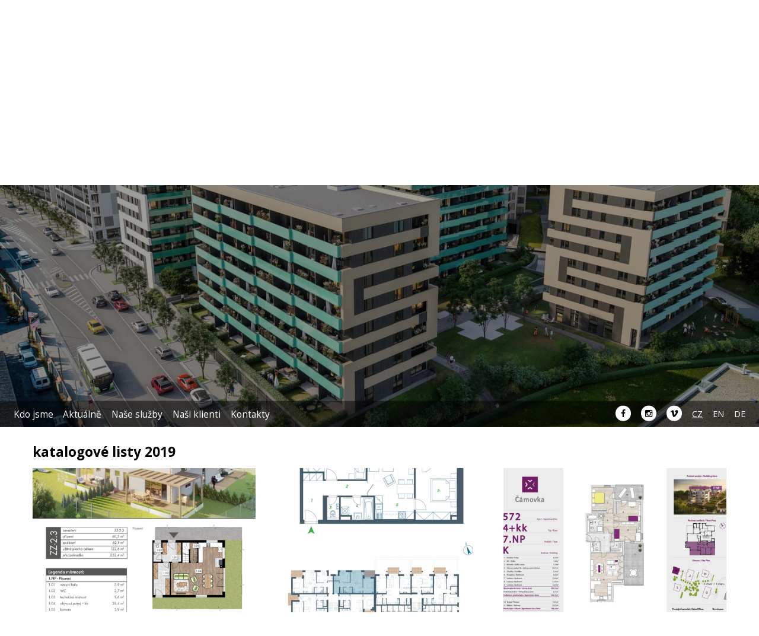

--- FILE ---
content_type: text/html; charset=UTF-8
request_url: https://adcstudio.cz/reference/katalogove-listy-2019/
body_size: 6808
content:
<!DOCTYPE html>
<html lang="cs-CZ">
<head>
	<meta charset="UTF-8" />
	<title>katalogové listy 2019 | ADC Studio</title>
    
	
    <!-- HTML5 shim and Respond.js IE8 support of HTML5 elements and media queries -->
    <!--[if lt IE 9]>
          <script src="https://adcstudio.cz/wp-content/themes/archmodely_v2/js/html5shiv.min.js"></script>
          <script src="https://adcstudio.cz/wp-content/themes/archmodely_v2/js/respond.min.js"></script>
    <![endif]-->
	<meta name="viewport" content="width=device-width,initial-scale=1,maximum-scale=1.0"><link rel='dns-prefetch' href='//fonts.googleapis.com' />
<link rel='dns-prefetch' href='//s.w.org' />
<link rel='stylesheet' id='wp-block-library-css'  href='https://adcstudio.cz/wp-includes/css/dist/block-library/style.min.css?ver=5.5.3' type='text/css' media='all' />
<link rel='stylesheet' id='rs-plugin-settings-css'  href='https://adcstudio.cz/wp-content/plugins/revslider/public/assets/css/settings.css?ver=5.4.2' type='text/css' media='all' />
<style id='rs-plugin-settings-inline-css' type='text/css'>
#rs-demo-id {}
</style>
<link rel='stylesheet' id='wpml-legacy-dropdown-0-css'  href='//adcstudio.cz/wp-content/plugins/sitepress-multilingual-cms/templates/language-switchers/legacy-dropdown/style.css?ver=1' type='text/css' media='all' />
<style id='wpml-legacy-dropdown-0-inline-css' type='text/css'>
.wpml-ls-statics-shortcode_actions{background-color:#ffffff;}.wpml-ls-statics-shortcode_actions, .wpml-ls-statics-shortcode_actions .wpml-ls-sub-menu, .wpml-ls-statics-shortcode_actions a {border-color:#cdcdcd;}.wpml-ls-statics-shortcode_actions a {color:#444444;background-color:#ffffff;}.wpml-ls-statics-shortcode_actions a:hover,.wpml-ls-statics-shortcode_actions a:focus {color:#000000;background-color:#eeeeee;}.wpml-ls-statics-shortcode_actions .wpml-ls-current-language>a {color:#444444;background-color:#ffffff;}.wpml-ls-statics-shortcode_actions .wpml-ls-current-language:hover>a, .wpml-ls-statics-shortcode_actions .wpml-ls-current-language>a:focus {color:#000000;background-color:#eeeeee;}
</style>
<link rel='stylesheet' id='template-style-font-open_sans-css'  href='https://fonts.googleapis.com/css?family=Open+Sans:400,400i,700,700i&#038;subset=latin-ext' type='text/css' media='all' />
<link rel='stylesheet' id='template-style-font-awesome-css'  href='https://adcstudio.cz/wp-content/themes/archmodely_v2/fonts/font-awesome/font-awesome.css?ver=2018-10-30' type='text/css' media='all' />
<link rel='stylesheet' id='template-default-style-css'  href='https://adcstudio.cz/wp-content/themes/archmodely_v2/style.css?ver=2018-10-30' type='text/css' media='all' />
<link rel='stylesheet' id='custom-style-fanBox_3-style-css'  href='https://adcstudio.cz/wp-content/themes/archmodely_v2/js/fbox3/jquery.fancybox.css?ver=2018-10-30' type='text/css' media='all' />
<script type='text/javascript' src='https://adcstudio.cz/wp-includes/js/jquery/jquery.js?ver=1.12.4-wp' id='jquery-core-js'></script>
<script type='text/javascript' src='https://adcstudio.cz/wp-content/plugins/revslider/public/assets/js/jquery.themepunch.tools.min.js?ver=5.4.2' id='tp-tools-js'></script>
<script type='text/javascript' src='https://adcstudio.cz/wp-content/plugins/revslider/public/assets/js/jquery.themepunch.revolution.min.js?ver=5.4.2' id='revmin-js'></script>
<script type='text/javascript' src='//adcstudio.cz/wp-content/plugins/sitepress-multilingual-cms/templates/language-switchers/legacy-dropdown/script.js?ver=1' id='wpml-legacy-dropdown-0-js'></script>
<script type='text/javascript' src='https://adcstudio.cz/wp-content/themes/archmodely_v2/js/imagesloaded.min.js?ver=2018-10-30' id='imagesLoaded-js'></script>
<script type='text/javascript' src='https://adcstudio.cz/wp-content/themes/archmodely_v2/js/jquery.scrollto.js?ver=2018-10-30' id='jquery.scrollto-js'></script>
<script type='text/javascript' src='https://adcstudio.cz/wp-content/themes/archmodely_v2/js/fbox3/jquery.fancybox.min.js?ver=2018-10-30' id='custom-script-fanBox_3-js'></script>
<script type='text/javascript' src='https://adcstudio.cz/wp-content/themes/archmodely_v2/js/jquery.unveil.js?ver=2018-10-30' id='custom-script-jquery.unveil-js'></script>
<script type='text/javascript' id='custom-script-custom_scripts-scripts-js-extra'>
/* <![CDATA[ */
var SiteParameters = {"site_url":"https:\/\/adcstudio.cz","theme_directory":"https:\/\/adcstudio.cz\/wp-content\/themes\/archmodely_v2","REQUEST_URI":"\/reference\/katalogove-listy-2019\/"};
/* ]]> */
</script>
<script type='text/javascript' src='https://adcstudio.cz/wp-content/themes/archmodely_v2/js/scripts.js?ver=2018-10-30' id='custom-script-custom_scripts-scripts-js'></script>
<link rel="https://api.w.org/" href="https://adcstudio.cz/wp-json/" /><link rel="EditURI" type="application/rsd+xml" title="RSD" href="https://adcstudio.cz/xmlrpc.php?rsd" />
<link rel="wlwmanifest" type="application/wlwmanifest+xml" href="https://adcstudio.cz/wp-includes/wlwmanifest.xml" /> 
<link rel='prev' title='Realizace brandingu projektu Radimský mlýn pro Real- Treuhand (CZE)' href='https://adcstudio.cz/reference/realizace-brandingu-projektu-radimsky-mlyn-pro-real-treuhand-cze/' />
<link rel='next' title='katalogové listy 2020' href='https://adcstudio.cz/reference/katalogove-listy-2020/' />
<meta name="generator" content="WordPress 5.5.3" />
<link rel="canonical" href="https://adcstudio.cz/reference/katalogove-listy-2019/" />
<link rel='shortlink' href='https://adcstudio.cz/?p=3382' />
<link rel="alternate" type="application/json+oembed" href="https://adcstudio.cz/wp-json/oembed/1.0/embed?url=https%3A%2F%2Fadcstudio.cz%2Freference%2Fkatalogove-listy-2019%2F" />
<link rel="alternate" type="text/xml+oembed" href="https://adcstudio.cz/wp-json/oembed/1.0/embed?url=https%3A%2F%2Fadcstudio.cz%2Freference%2Fkatalogove-listy-2019%2F&#038;format=xml" />
<meta name="generator" content="WPML ver:4.0.3 stt:9,1,3;" />
<script type="text/javascript">
(function(url){
	if(/(?:Chrome\/26\.0\.1410\.63 Safari\/537\.31|WordfenceTestMonBot)/.test(navigator.userAgent)){ return; }
	var addEvent = function(evt, handler) {
		if (window.addEventListener) {
			document.addEventListener(evt, handler, false);
		} else if (window.attachEvent) {
			document.attachEvent('on' + evt, handler);
		}
	};
	var removeEvent = function(evt, handler) {
		if (window.removeEventListener) {
			document.removeEventListener(evt, handler, false);
		} else if (window.detachEvent) {
			document.detachEvent('on' + evt, handler);
		}
	};
	var evts = 'contextmenu dblclick drag dragend dragenter dragleave dragover dragstart drop keydown keypress keyup mousedown mousemove mouseout mouseover mouseup mousewheel scroll'.split(' ');
	var logHuman = function() {
		if (window.wfLogHumanRan) { return; }
		window.wfLogHumanRan = true;
		var wfscr = document.createElement('script');
		wfscr.type = 'text/javascript';
		wfscr.async = true;
		wfscr.src = url + '&r=' + Math.random();
		(document.getElementsByTagName('head')[0]||document.getElementsByTagName('body')[0]).appendChild(wfscr);
		for (var i = 0; i < evts.length; i++) {
			removeEvent(evts[i], logHuman);
		}
	};
	for (var i = 0; i < evts.length; i++) {
		addEvent(evts[i], logHuman);
	}
})('//adcstudio.cz/?wordfence_lh=1&hid=38C48187C121A20F9852B51ADE8CF585');
</script><style type="text/css">.recentcomments a{display:inline !important;padding:0 !important;margin:0 !important;}</style><meta name="generator" content="Powered by WPBakery Page Builder - drag and drop page builder for WordPress."/>
<!--[if lte IE 9]><link rel="stylesheet" type="text/css" href="https://adcstudio.cz/wp-content/plugins/js_composer/assets/css/vc_lte_ie9.min.css" media="screen"><![endif]--><meta name="generator" content="Powered by Slider Revolution 5.4.2 - responsive, Mobile-Friendly Slider Plugin for WordPress with comfortable drag and drop interface." />
<noscript><style type="text/css"> .wpb_animate_when_almost_visible { opacity: 1; }</style></noscript> 

    <link rel="apple-touch-icon" sizes="180x180" href="https://adcstudio.cz/wp-content/themes/archmodely_v2/favicon/apple-touch-icon.png">
    <link rel="icon" type="image/png" sizes="32x32" href="https://adcstudio.cz/wp-content/themes/archmodely_v2/favicon/favicon-32x32.png">
    <link rel="icon" type="image/png" sizes="16x16" href="https://adcstudio.cz/wp-content/themes/archmodely_v2/favicon/favicon-16x16.png">
    <link rel="manifest" href="https://adcstudio.cz/wp-content/themes/archmodely_v2/favicon/site.webmanifest">
    <link rel="mask-icon" href="https://adcstudio.cz/wp-content/themes/archmodely_v2/favicon/safari-pinned-tab.svg" color="#5bbad5">
    <link rel="shortcut icon" href="https://adcstudio.cz/wp-content/themes/archmodely_v2/favicon/favicon.ico">
    <meta name="msapplication-TileColor" content="#ffffff">
    <meta name="msapplication-config" content="https://adcstudio.cz/wp-content/themes/archmodely_v2/favicon/browserconfig.xml">
    <meta name="theme-color" content="#ffffff">
    

    <!-- Global site tag (gtag.js) - Google Analytics -->
    <script async src="https://www.googletagmanager.com/gtag/js?id=UA-116572390-1"></script>
    <script>
      window.dataLayer = window.dataLayer || [];
      function gtag(){dataLayer.push(arguments);}
      gtag('js', new Date());

      gtag('config', 'UA-116572390-1');
    </script>


    
    
</head>
<body class="reference-template-default single single-reference postid-3382 wpb-js-composer js-comp-ver-5.4.7 vc_responsive">

<div style="display:none;">
<!-- Facebook Pixel Code -->
<script>
!function(f,b,e,v,n,t,s)
{if(f.fbq)return;n=f.fbq=function(){n.callMethod?
n.callMethod.apply(n,arguments):n.queue.push(arguments)};
if(!f._fbq)f._fbq=n;n.push=n;n.loaded=!0;n.version='2.0';
n.queue=[];t=b.createElement(e);t.async=!0;
t.src=v;s=b.getElementsByTagName(e)[0];
s.parentNode.insertBefore(t,s)}(window,document,'script',
'https://connect.facebook.net/en_US/fbevents.js');
fbq('init', '156316921721000');
fbq('track', 'PageView');
</script>
<noscript>
<img height="1" width="1"
src="https://www.facebook.com/tr?id=156316921721000&ev=PageView
&noscript=1"/>
</noscript>
<!-- End Facebook Pixel Code -->
</div>

		<script>
		jQuery(function(){
			"use strict";
			
			scrollToElement('.default_content-wrapper',400,0);
		});
	</script>
	
	<header class="header-main">
	
<div id="rev_slider_1_1_wrapper" class="rev_slider_wrapper fullscreen-container" data-source="gallery" style="background:rgba(0,0,0,0);padding:0px;">
<!-- START REVOLUTION SLIDER 5.4.2 fullscreen mode -->
	<div id="rev_slider_1_1" class="rev_slider fullscreenbanner" style="display:none;" data-version="5.4.2">
<ul>	<!-- SLIDE  -->
	<li data-index="rs-1" data-transition="fade" data-slotamount="default" data-hideafterloop="0" data-hideslideonmobile="off"  data-easein="default" data-easeout="default" data-masterspeed="3500"  data-rotate="0"  data-saveperformance="off"  data-title="Slide" data-param1="" data-param2="" data-param3="" data-param4="" data-param5="" data-param6="" data-param7="" data-param8="" data-param9="" data-param10="" data-description="">
		<!-- MAIN IMAGE -->
		<img src="https://adcstudio.cz/wp-content/plugins/revslider/admin/assets/images/dummy.png"  alt="" title="VAC_cam02_FIN_low"  width="1440" height="1080" data-lazyload="https://adcstudio.cz/wp-content/uploads/2022/01/VAC_cam02_FIN_low-1440x1080.jpg" data-bgposition="center center" data-bgfit="cover" data-bgrepeat="no-repeat" class="rev-slidebg" data-no-retina>
		<!-- LAYERS -->
	</li>
	<!-- SLIDE  -->
	<li data-index="rs-29" data-transition="fade" data-slotamount="default" data-hideafterloop="0" data-hideslideonmobile="off"  data-easein="default" data-easeout="default" data-masterspeed="3500"  data-rotate="0"  data-saveperformance="off"  data-title="Slide" data-param1="" data-param2="" data-param3="" data-param4="" data-param5="" data-param6="" data-param7="" data-param8="" data-param9="" data-param10="" data-description="">
		<!-- MAIN IMAGE -->
		<img src="https://adcstudio.cz/wp-content/plugins/revslider/admin/assets/images/dummy.png"  alt="" title="DSC_3763"  width="1619" height="1080" data-lazyload="https://adcstudio.cz/wp-content/uploads/2018/05/DSC_3763-1-1619x1080.jpg" data-bgposition="center center" data-bgfit="cover" data-bgrepeat="no-repeat" class="rev-slidebg" data-no-retina>
		<!-- LAYERS -->
	</li>
	<!-- SLIDE  -->
	<li data-index="rs-28" data-transition="fade" data-slotamount="default" data-hideafterloop="0" data-hideslideonmobile="off"  data-easein="default" data-easeout="default" data-masterspeed="3500"  data-rotate="0"  data-saveperformance="off"  data-title="Slide" data-param1="" data-param2="" data-param3="" data-param4="" data-param5="" data-param6="" data-param7="" data-param8="" data-param9="" data-param10="" data-description="">
		<!-- MAIN IMAGE -->
		<img src="https://adcstudio.cz/wp-content/plugins/revslider/admin/assets/images/dummy.png"  alt="" title="IMG_8226-1620&#215;1080"  width="1620" height="1080" data-lazyload="https://adcstudio.cz/wp-content/uploads/2022/07/IMG_8226-1620x1080-1.jpg" data-bgposition="center center" data-bgfit="cover" data-bgrepeat="no-repeat" class="rev-slidebg" data-no-retina>
		<!-- LAYERS -->
	</li>
	<!-- SLIDE  -->
	<li data-index="rs-22" data-transition="fade" data-slotamount="default" data-hideafterloop="0" data-hideslideonmobile="off"  data-easein="default" data-easeout="default" data-masterspeed="3500"  data-rotate="0"  data-saveperformance="off"  data-title="Slide" data-param1="" data-param2="" data-param3="" data-param4="" data-param5="" data-param6="" data-param7="" data-param8="" data-param9="" data-param10="" data-description="">
		<!-- MAIN IMAGE -->
		<img src="https://adcstudio.cz/wp-content/plugins/revslider/admin/assets/images/dummy.png"  alt="" title="080"  width="1619" height="1080" data-lazyload="https://adcstudio.cz/wp-content/uploads/2017/12/080-1619x1080.jpg" data-bgposition="center center" data-bgfit="cover" data-bgrepeat="no-repeat" class="rev-slidebg" data-no-retina>
		<!-- LAYERS -->
	</li>
	<!-- SLIDE  -->
	<li data-index="rs-27" data-transition="fade" data-slotamount="default" data-hideafterloop="0" data-hideslideonmobile="off"  data-easein="default" data-easeout="default" data-masterspeed="3500"  data-rotate="0"  data-saveperformance="off"  data-title="Slide" data-param1="" data-param2="" data-param3="" data-param4="" data-param5="" data-param6="" data-param7="" data-param8="" data-param9="" data-param10="" data-description="">
		<!-- MAIN IMAGE -->
		<img src="https://adcstudio.cz/wp-content/plugins/revslider/admin/assets/images/dummy.png"  alt="" title="SAM_cam_04"  width="1920" height="1080" data-lazyload="https://adcstudio.cz/wp-content/uploads/2018/03/SAM_cam_04.jpg" data-bgposition="center center" data-bgfit="cover" data-bgrepeat="no-repeat" class="rev-slidebg" data-no-retina>
		<!-- LAYERS -->
	</li>
	<!-- SLIDE  -->
	<li data-index="rs-21" data-transition="fade" data-slotamount="default" data-hideafterloop="0" data-hideslideonmobile="off"  data-easein="default" data-easeout="default" data-masterspeed="3500"  data-rotate="0"  data-saveperformance="off"  data-title="Slide" data-param1="" data-param2="" data-param3="" data-param4="" data-param5="" data-param6="" data-param7="" data-param8="" data-param9="" data-param10="" data-description="">
		<!-- MAIN IMAGE -->
		<img src="https://adcstudio.cz/wp-content/plugins/revslider/admin/assets/images/dummy.png"  alt="" title="katalogové listy 2019"  data-lazyload="https://adcstudio.cz/wp-content/uploads/revslider/header/DSC_4557-1-1619x1080.jpg" data-bgposition="center center" data-bgfit="cover" data-bgrepeat="no-repeat" class="rev-slidebg" data-no-retina>
		<!-- LAYERS -->
	</li>
	<!-- SLIDE  -->
	<li data-index="rs-3" data-transition="fade" data-slotamount="default" data-hideafterloop="0" data-hideslideonmobile="off"  data-easein="default" data-easeout="default" data-masterspeed="3500"  data-rotate="0"  data-saveperformance="off"  data-title="Slide" data-param1="" data-param2="" data-param3="" data-param4="" data-param5="" data-param6="" data-param7="" data-param8="" data-param9="" data-param10="" data-description="">
		<!-- MAIN IMAGE -->
		<img src="https://adcstudio.cz/wp-content/plugins/revslider/admin/assets/images/dummy.png"  alt="" title="katalogové listy 2019"  data-lazyload="https://adcstudio.cz/wp-content/uploads/revslider/header/DSC_5941-1-1619x1080-1619x1080.jpg" data-bgposition="center center" data-bgfit="contain" data-bgrepeat="no-repeat" class="rev-slidebg" data-no-retina>
		<!-- LAYERS -->
	</li>
	<!-- SLIDE  -->
	<li data-index="rs-24" data-transition="fade" data-slotamount="default" data-hideafterloop="0" data-hideslideonmobile="off"  data-easein="default" data-easeout="default" data-masterspeed="3500"  data-rotate="0"  data-saveperformance="off"  data-title="Slide" data-param1="" data-param2="" data-param3="" data-param4="" data-param5="" data-param6="" data-param7="" data-param8="" data-param9="" data-param10="" data-description="">
		<!-- MAIN IMAGE -->
		<img src="https://adcstudio.cz/wp-content/plugins/revslider/admin/assets/images/dummy.png"  alt="" title="IMG_6959-1620&#215;1080"  width="1620" height="1080" data-lazyload="https://adcstudio.cz/wp-content/uploads/2017/12/IMG_6959-1620x1080-1620x1080.jpg" data-bgposition="center center" data-bgfit="cover" data-bgrepeat="no-repeat" class="rev-slidebg" data-no-retina>
		<!-- LAYERS -->
	</li>
	<!-- SLIDE  -->
	<li data-index="rs-25" data-transition="fade" data-slotamount="default" data-hideafterloop="0" data-hideslideonmobile="off"  data-easein="default" data-easeout="default" data-masterspeed="3500"  data-rotate="0"  data-saveperformance="off"  data-title="Slide" data-param1="" data-param2="" data-param3="" data-param4="" data-param5="" data-param6="" data-param7="" data-param8="" data-param9="" data-param10="" data-description="">
		<!-- MAIN IMAGE -->
		<img src="https://adcstudio.cz/wp-content/plugins/revslider/admin/assets/images/dummy.png"  alt="" title="138"  width="1619" height="1080" data-lazyload="https://adcstudio.cz/wp-content/uploads/2018/02/138-1619x1080.jpg" data-bgposition="center center" data-bgfit="cover" data-bgrepeat="no-repeat" class="rev-slidebg" data-no-retina>
		<!-- LAYERS -->
	</li>
	<!-- SLIDE  -->
	<li data-index="rs-7" data-transition="fade" data-slotamount="default" data-hideafterloop="0" data-hideslideonmobile="off"  data-easein="default" data-easeout="default" data-masterspeed="3500"  data-rotate="0"  data-saveperformance="off"  data-title="Slide" data-param1="" data-param2="" data-param3="" data-param4="" data-param5="" data-param6="" data-param7="" data-param8="" data-param9="" data-param10="" data-description="">
		<!-- MAIN IMAGE -->
		<img src="https://adcstudio.cz/wp-content/plugins/revslider/admin/assets/images/dummy.png"  alt="" title="MG_8469"  width="1920" height="1280" data-lazyload="https://adcstudio.cz/wp-content/uploads/2019/09/MG_8469.jpg" data-bgposition="center center" data-bgfit="cover" data-bgrepeat="no-repeat" class="rev-slidebg" data-no-retina>
		<!-- LAYERS -->
	</li>
	<!-- SLIDE  -->
	<li data-index="rs-8" data-transition="fade" data-slotamount="default" data-hideafterloop="0" data-hideslideonmobile="off"  data-easein="default" data-easeout="default" data-masterspeed="3500"  data-rotate="0"  data-saveperformance="off"  data-title="Slide" data-param1="" data-param2="" data-param3="" data-param4="" data-param5="" data-param6="" data-param7="" data-param8="" data-param9="" data-param10="" data-description="">
		<!-- MAIN IMAGE -->
		<img src="https://adcstudio.cz/wp-content/plugins/revslider/admin/assets/images/dummy.png"  alt="" title="RDK_0972"  width="1920" height="1272" data-lazyload="https://adcstudio.cz/wp-content/uploads/2019/09/RDK_0972.jpg" data-bgposition="center center" data-bgfit="cover" data-bgrepeat="no-repeat" class="rev-slidebg" data-no-retina>
		<!-- LAYERS -->
	</li>
	<!-- SLIDE  -->
	<li data-index="rs-9" data-transition="fade" data-slotamount="default" data-hideafterloop="0" data-hideslideonmobile="off"  data-easein="default" data-easeout="default" data-masterspeed="3500"  data-rotate="0"  data-saveperformance="off"  data-title="Slide" data-param1="" data-param2="" data-param3="" data-param4="" data-param5="" data-param6="" data-param7="" data-param8="" data-param9="" data-param10="" data-description="">
		<!-- MAIN IMAGE -->
		<img src="https://adcstudio.cz/wp-content/plugins/revslider/admin/assets/images/dummy.png"  alt="" title="7"  width="1920" height="1272" data-lazyload="https://adcstudio.cz/wp-content/uploads/2018/03/7-3.jpg" data-bgposition="center center" data-bgfit="contain" data-bgrepeat="no-repeat" class="rev-slidebg" data-no-retina>
		<!-- LAYERS -->
	</li>
	<!-- SLIDE  -->
	<li data-index="rs-10" data-transition="fade" data-slotamount="default" data-hideafterloop="0" data-hideslideonmobile="off"  data-easein="default" data-easeout="default" data-masterspeed="3500"  data-rotate="0"  data-saveperformance="off"  data-title="Slide" data-param1="" data-param2="" data-param3="" data-param4="" data-param5="" data-param6="" data-param7="" data-param8="" data-param9="" data-param10="" data-description="">
		<!-- MAIN IMAGE -->
		<img src="https://adcstudio.cz/wp-content/plugins/revslider/admin/assets/images/dummy.png"  alt="" title="salespoint"  width="1500" height="867" data-lazyload="https://adcstudio.cz/wp-content/uploads/2018/02/salespoint.jpg" data-bgposition="center center" data-bgfit="contain" data-bgrepeat="no-repeat" class="rev-slidebg" data-no-retina>
		<!-- LAYERS -->
	</li>
	<!-- SLIDE  -->
	<li data-index="rs-11" data-transition="fade" data-slotamount="default" data-hideafterloop="0" data-hideslideonmobile="off"  data-easein="default" data-easeout="default" data-masterspeed="3500"  data-rotate="0"  data-saveperformance="off"  data-title="Slide" data-param1="" data-param2="" data-param3="" data-param4="" data-param5="" data-param6="" data-param7="" data-param8="" data-param9="" data-param10="" data-description="">
		<!-- MAIN IMAGE -->
		<img src="https://adcstudio.cz/wp-content/plugins/revslider/admin/assets/images/dummy.png"  alt="" title="13"  width="1500" height="1000" data-lazyload="https://adcstudio.cz/wp-content/uploads/2018/02/13.jpg" data-bgposition="center center" data-bgfit="contain" data-bgrepeat="no-repeat" class="rev-slidebg" data-no-retina>
		<!-- LAYERS -->
	</li>
	<!-- SLIDE  -->
	<li data-index="rs-26" data-transition="fade" data-slotamount="default" data-hideafterloop="0" data-hideslideonmobile="off"  data-easein="default" data-easeout="default" data-masterspeed="3500"  data-rotate="0"  data-saveperformance="off"  data-title="Slide" data-param1="" data-param2="" data-param3="" data-param4="" data-param5="" data-param6="" data-param7="" data-param8="" data-param9="" data-param10="" data-description="">
		<!-- MAIN IMAGE -->
		<img src="https://adcstudio.cz/wp-content/plugins/revslider/admin/assets/images/dummy.png"  alt="" title="plachy_arkady_2-810&#215;1080"  width="810" height="1080" data-lazyload="https://adcstudio.cz/wp-content/uploads/2018/01/plachy_arkady_2-810x1080-2.jpg" data-bgposition="center center" data-bgfit="contain" data-bgrepeat="no-repeat" class="rev-slidebg" data-no-retina>
		<!-- LAYERS -->
	</li>
</ul>
<div class="tp-bannertimer tp-bottom" style="visibility: hidden !important;"></div>	</div>
<script>var htmlDiv = document.getElementById("rs-plugin-settings-inline-css"); var htmlDivCss="";
				if(htmlDiv) {
					htmlDiv.innerHTML = htmlDiv.innerHTML + htmlDivCss;
				}else{
					var htmlDiv = document.createElement("div");
					htmlDiv.innerHTML = "<style>" + htmlDivCss + "</style>";
					document.getElementsByTagName("head")[0].appendChild(htmlDiv.childNodes[0]);
				}
			</script>
		<script type="text/javascript">
						/******************************************
				-	PREPARE PLACEHOLDER FOR SLIDER	-
			******************************************/

			var setREVStartSize=function(){
				try{var e=new Object,i=jQuery(window).width(),t=9999,r=0,n=0,l=0,f=0,s=0,h=0;
					e.c = jQuery('#rev_slider_1_1');
					e.gridwidth = [1240];
					e.gridheight = [868];
							
					e.sliderLayout = "fullscreen";
					e.fullScreenAutoWidth='off';
					e.fullScreenAlignForce='off';
					e.fullScreenOffsetContainer= '';
					e.fullScreenOffset='';
					if(e.responsiveLevels&&(jQuery.each(e.responsiveLevels,function(e,f){f>i&&(t=r=f,l=e),i>f&&f>r&&(r=f,n=e)}),t>r&&(l=n)),f=e.gridheight[l]||e.gridheight[0]||e.gridheight,s=e.gridwidth[l]||e.gridwidth[0]||e.gridwidth,h=i/s,h=h>1?1:h,f=Math.round(h*f),"fullscreen"==e.sliderLayout){var u=(e.c.width(),jQuery(window).height());if(void 0!=e.fullScreenOffsetContainer){var c=e.fullScreenOffsetContainer.split(",");if (c) jQuery.each(c,function(e,i){u=jQuery(i).length>0?u-jQuery(i).outerHeight(!0):u}),e.fullScreenOffset.split("%").length>1&&void 0!=e.fullScreenOffset&&e.fullScreenOffset.length>0?u-=jQuery(window).height()*parseInt(e.fullScreenOffset,0)/100:void 0!=e.fullScreenOffset&&e.fullScreenOffset.length>0&&(u-=parseInt(e.fullScreenOffset,0))}f=u}else void 0!=e.minHeight&&f<e.minHeight&&(f=e.minHeight);e.c.closest(".rev_slider_wrapper").css({height:f})
					
				}catch(d){console.log("Failure at Presize of Slider:"+d)}
			};
			
			setREVStartSize();
			
						var tpj=jQuery;
			
			var revapi1;
			tpj(document).ready(function() {
				if(tpj("#rev_slider_1_1").revolution == undefined){
					revslider_showDoubleJqueryError("#rev_slider_1_1");
				}else{
					revapi1 = tpj("#rev_slider_1_1").show().revolution({
						sliderType:"standard",
jsFileLocation:"//adcstudio.cz/wp-content/plugins/revslider/public/assets/js/",
						sliderLayout:"fullscreen",
						dottedOverlay:"none",
						delay:3500,
						navigation: {
							onHoverStop:"off",
						},
						visibilityLevels:[1240,1024,778,480],
						gridwidth:1240,
						gridheight:868,
						lazyType:"smart",
						shadow:0,
						spinner:"spinner0",
						stopLoop:"off",
						stopAfterLoops:-1,
						stopAtSlide:-1,
						shuffle:"off",
						autoHeight:"off",
						fullScreenAutoWidth:"off",
						fullScreenAlignForce:"off",
						fullScreenOffsetContainer: "",
						fullScreenOffset: "",
						disableProgressBar:"on",
						hideThumbsOnMobile:"off",
						hideSliderAtLimit:0,
						hideCaptionAtLimit:0,
						hideAllCaptionAtLilmit:0,
						debugMode:false,
						fallbacks: {
							simplifyAll:"off",
							nextSlideOnWindowFocus:"off",
							disableFocusListener:false,
						}
					});
				}
			});	/*ready*/
		</script>
		</div><!-- END REVOLUTION SLIDER -->	
	<a href="https://adcstudio.cz/?l" class="logo-wrapper"></a>
	
</header>


<div class="menu-wrapper">
	<div class="main-nav-container">
		<nav class="menu-container"><ul id="menu-main-menu-cs" class="primary-menu"><li id="menu-item-44" class="menu-item menu-item-type-post_type menu-item-object-page menu-item-home menu-item-44"><a href="https://adcstudio.cz/">Kdo jsme</a></li>
<li id="menu-item-1000" class="menu-item menu-item-type-post_type menu-item-object-page menu-item-1000"><a href="https://adcstudio.cz/aktualne/">Aktuálně</a></li>
<li id="menu-item-61" class="menu-item menu-item-type-post_type menu-item-object-page menu-item-61"><a href="https://adcstudio.cz/nase-sluzby/">Naše služby</a></li>
<li id="menu-item-1003" class="menu-item menu-item-type-post_type menu-item-object-page menu-item-1003"><a href="https://adcstudio.cz/nasi-klienti/">Naši klienti</a></li>
<li id="menu-item-1006" class="menu-item menu-item-type-post_type menu-item-object-page menu-item-1006"><a href="https://adcstudio.cz/kontakty/">Kontakty</a></li>
</ul></nav>	</div>
	<div class="links-wrapper">
		<div class="outer full-width">
						<div class="middle"><a href="https://www.facebook.com/adcprague" target="_blank"><i class="fa fa-facebook"></i></a></div>
			<div class="middle"><a href="http://instagram.com/architectural_models" target="_blank"><i class="fa fa-instagram"></i></a></div>
			<div class="middle"><a href="https://vimeo.com/adcstudio" target="_blank"><i class="fa fa-vimeo"></i></a></div>
			<div class="middle"><a href="https://adcstudio.cz" class="no-bg lang active">CZ</a></div>
			<div class="middle"><a href="https://adcstudio.cz/en/" class="no-bg lang">EN</a></div>
			<div class="middle"><a href="https://adcstudio.cz/de/" class="no-bg lang">DE</a></div>
		</div>
		
	</div>
</div>

<div class="mobile-menu-wrapper">
	<a href="https://adcstudio.cz/?l" class="logo"></a>
	<div class="outer" style="float: right;">
		<div class="middle">
			<button class="menu-trigger-wrapper c-hamburger c-hamburger--htx"><span>menu</span></button>
		</div>
	</div>
	<div id="menu_mobile">
		<nav class="menu-main-menu-cs-container"><ul id="menu-mobile-inside" class=""><li class="menu-item menu-item-type-post_type menu-item-object-page menu-item-home menu-item-44"><a href="https://adcstudio.cz/">Kdo jsme</a></li>
<li class="menu-item menu-item-type-post_type menu-item-object-page menu-item-1000"><a href="https://adcstudio.cz/aktualne/">Aktuálně</a></li>
<li class="menu-item menu-item-type-post_type menu-item-object-page menu-item-61"><a href="https://adcstudio.cz/nase-sluzby/">Naše služby</a></li>
<li class="menu-item menu-item-type-post_type menu-item-object-page menu-item-1003"><a href="https://adcstudio.cz/nasi-klienti/">Naši klienti</a></li>
<li class="menu-item menu-item-type-post_type menu-item-object-page menu-item-1006"><a href="https://adcstudio.cz/kontakty/">Kontakty</a></li>
</ul></nav>		<div class="text-align-center">
			<div class="mobile-menu-item"><a href="https://www.facebook.com/adcprague" target="_blank"><i class="fa fa-facebook"></i></a></div>
			<div class="mobile-menu-item"><a href="http://instagram.com/architectural_models" target="_blank"><i class="fa fa-instagram"></i></a></div>
			<div class="mobile-menu-item"><a href="https://vimeo.com/adcstudio" target="_blank"><i class="fa fa-vimeo"></i></a></div>
			<div class="mobile-menu-item"><a href="https://adcstudio.cz" class="no-bg lang active">CZ</a></div>
			<div class="mobile-menu-item"><a href="https://adcstudio.cz/en/" class="no-bg lang">EN</a></div>
			<div class="mobile-menu-item"><a href="https://adcstudio.cz/de/" class="no-bg lang">DE</a></div>
		</div>
	</div>
</div>

	
<div id="post-3382" class="default_content-wrapper">
	
	<div style="margin-bottom: 1rem;">
						<h1>katalogové listy 2019</h1>
					</div>
	
			<div class="single_references-gallery-wrapper">
			<div class="grid-wrap grid-wrap-align-center half-gutter">
									<div class="grid-col col-1-3 bp0-col-1-2 bp1-col-1-3 bp2-col-1-3">
						<a class="image-wrapper fancybox" data-fancybox="gal" href="https://adcstudio.cz/wp-content/uploads/2020/08/TopMakleri_Zelene-Zajecice-764x1080.jpg" style="background-image: url(https://adcstudio.cz/wp-content/uploads/2020/08/TopMakleri_Zelene-Zajecice-600x848.jpg);" title="katalogové listy 2019"></a>
					</div>
										<div class="grid-col col-1-3 bp0-col-1-2 bp1-col-1-3 bp2-col-1-3">
						<a class="image-wrapper fancybox" data-fancybox="gal" href="https://adcstudio.cz/wp-content/uploads/2020/08/Conti-Development_Loričník-Háje-764x1080.jpg" style="background-image: url(https://adcstudio.cz/wp-content/uploads/2020/08/Conti-Development_Loričník-Háje-600x848.jpg);" title="katalogové listy 2019"></a>
					</div>
										<div class="grid-col col-1-3 bp0-col-1-2 bp1-col-1-3 bp2-col-1-3">
						<a class="image-wrapper fancybox" data-fancybox="gal" href="https://adcstudio.cz/wp-content/uploads/2020/08/Horizon-Holding_Čámovka-1527x1080.jpg" style="background-image: url(https://adcstudio.cz/wp-content/uploads/2020/08/Horizon-Holding_Čámovka-600x424.jpg);" title="katalogové listy 2019"></a>
					</div>
										<div class="grid-col col-1-3 bp0-col-1-2 bp1-col-1-3 bp2-col-1-3">
						<a class="image-wrapper fancybox" data-fancybox="gal" href="https://adcstudio.cz/wp-content/uploads/2020/08/Horizon-Holding_Modřanka-1527x1080.jpg" style="background-image: url(https://adcstudio.cz/wp-content/uploads/2020/08/Horizon-Holding_Modřanka-600x424.jpg);" title="katalogové listy 2019"></a>
					</div>
										<div class="grid-col col-1-3 bp0-col-1-2 bp1-col-1-3 bp2-col-1-3">
						<a class="image-wrapper fancybox" data-fancybox="gal" href="https://adcstudio.cz/wp-content/uploads/2020/08/NGRE_sedmikráska-1527x1080.jpg" style="background-image: url(https://adcstudio.cz/wp-content/uploads/2020/08/NGRE_sedmikráska-600x424.jpg);" title="katalogové listy 2019"></a>
					</div>
										<div class="grid-col col-1-3 bp0-col-1-2 bp1-col-1-3 bp2-col-1-3">
						<a class="image-wrapper fancybox" data-fancybox="gal" href="https://adcstudio.cz/wp-content/uploads/2020/08/NGRE_harfistka-1527x1080.jpg" style="background-image: url(https://adcstudio.cz/wp-content/uploads/2020/08/NGRE_harfistka-600x424.jpg);" title="katalogové listy 2019"></a>
					</div>
										<div class="grid-col col-1-3 bp0-col-1-2 bp1-col-1-3 bp2-col-1-3">
						<a class="image-wrapper fancybox" data-fancybox="gal" href="https://adcstudio.cz/wp-content/uploads/2020/08/Real-Treuhand_Green-Village-1528x1080.jpg" style="background-image: url(https://adcstudio.cz/wp-content/uploads/2020/08/Real-Treuhand_Green-Village-600x424.jpg);" title="katalogové listy 2019"></a>
					</div>
										<div class="grid-col col-1-3 bp0-col-1-2 bp1-col-1-3 bp2-col-1-3">
						<a class="image-wrapper fancybox" data-fancybox="gal" href="https://adcstudio.cz/wp-content/uploads/2020/08/Zahradní-město_Beroun-1527x1080.jpg" style="background-image: url(https://adcstudio.cz/wp-content/uploads/2020/08/Zahradní-město_Beroun-600x424.jpg);" title="katalogové listy 2019"></a>
					</div>
										<div class="grid-col col-1-3 bp0-col-1-2 bp1-col-1-3 bp2-col-1-3">
						<a class="image-wrapper fancybox" data-fancybox="gal" href="https://adcstudio.cz/wp-content/uploads/2020/08/Lexxus_Alfa-residence-1527x1080.jpg" style="background-image: url(https://adcstudio.cz/wp-content/uploads/2020/08/Lexxus_Alfa-residence-600x424.jpg);" title="katalogové listy 2019"></a>
					</div>
								</div>
		</div>
			
		
</div>

<footer class="footer-main">
	Telefon: <a href="tel:+420 602 387 217">+420 602 387 217</a> | E-mail: <a href="mailto:info@adcstudio.cz">info@adcstudio.cz</a> | <a href="/zasady-zpracovani-osobnich-udaju/" target="_blank">Zásady zpracování osobních údajů</a> | Created by <a href="http://irej.cz/?ref=adcstudio.cz" target="_blank">iREJ.cz</a> &amp; <a href="http://adcstudio.cz/ref=archmodely.cz" target="_blank">ADCstudio.cz</a> &copy; 2026</footer>





			<script type="text/javascript">
			function revslider_showDoubleJqueryError(sliderID) {
				var errorMessage = "Revolution Slider Error: You have some jquery.js library include that comes after the revolution files js include.";
				errorMessage += "<br> This includes make eliminates the revolution slider libraries, and make it not work.";
				errorMessage += "<br><br> To fix it you can:<br>&nbsp;&nbsp;&nbsp; 1. In the Slider Settings -> Troubleshooting set option:  <strong><b>Put JS Includes To Body</b></strong> option to true.";
				errorMessage += "<br>&nbsp;&nbsp;&nbsp; 2. Find the double jquery.js include and remove it.";
				errorMessage = "<span style='font-size:16px;color:#BC0C06;'>" + errorMessage + "</span>";
					jQuery(sliderID).show().html(errorMessage);
			}
		</script>
		<script type='text/javascript' src='https://adcstudio.cz/wp-includes/js/comment-reply.min.js?ver=5.5.3' id='comment-reply-js'></script>
<script type='text/javascript' src='https://adcstudio.cz/wp-includes/js/wp-embed.min.js?ver=5.5.3' id='wp-embed-js'></script>
</body>
</html>

--- FILE ---
content_type: text/css
request_url: https://adcstudio.cz/wp-content/themes/archmodely_v2/style.css?ver=2018-10-30
body_size: 6885
content:
/*!
Theme Name: Archmodely
Theme URI: cookiethemes.eu
Author: CookieThemes
Author URI: CookieThemes.eu
Version: 1.0
Description: BEST MULTIPURPUSE WP THEME by COOKIETHEMES.eu
*//*! normalize.css v6.0.0 | MIT License | github.com/necolas/normalize.css */html{line-height:1.15;-ms-text-size-adjust:100%;-webkit-text-size-adjust:100%}body{margin:0}article,aside,footer,header,nav,section{display:block}h1{font-size:2em;margin:0.67em 0}figcaption,figure,main{display:block}figure{margin:1em 40px}hr{box-sizing:content-box;height:0;overflow:visible}pre{font-family:monospace, monospace;font-size:1em}a{background-color:transparent;-webkit-text-decoration-skip:objects}abbr[title]{border-bottom:none;text-decoration:underline;text-decoration:underline dotted}b,strong{font-weight:inherit}b,strong{font-weight:bolder}code,kbd,samp{font-family:monospace, monospace;font-size:1em}dfn{font-style:italic}mark{background-color:#ff0;color:#000}small{font-size:80%}sub,sup{font-size:75%;line-height:0;position:relative;vertical-align:baseline}sub{bottom:-0.25em}sup{top:-0.5em}audio,video{display:inline-block}audio:not([controls]){display:none;height:0}img{border-style:none}svg:not(:root){overflow:hidden}button,input,optgroup,select,textarea{margin:0}button,input{overflow:visible}button,select{text-transform:none}button,html [type="button"],[type="reset"],[type="submit"]{-webkit-appearance:button}button::-moz-focus-inner,[type="button"]::-moz-focus-inner,[type="reset"]::-moz-focus-inner,[type="submit"]::-moz-focus-inner{border-style:none;padding:0}button:-moz-focusring,[type="button"]:-moz-focusring,[type="reset"]:-moz-focusring,[type="submit"]:-moz-focusring{outline:1px dotted ButtonText}legend{box-sizing:border-box;color:inherit;display:table;max-width:100%;padding:0;white-space:normal}progress{display:inline-block;vertical-align:baseline}textarea{overflow:auto}[type="checkbox"],[type="radio"]{box-sizing:border-box;padding:0}[type="number"]::-webkit-inner-spin-button,[type="number"]::-webkit-outer-spin-button{height:auto}[type="search"]{-webkit-appearance:textfield;outline-offset:-2px}[type="search"]::-webkit-search-cancel-button,[type="search"]::-webkit-search-decoration{-webkit-appearance:none}::-webkit-file-upload-button{-webkit-appearance:button;font:inherit}details,menu{display:block}summary{display:list-item}canvas{display:inline-block}template{display:none}[hidden]{display:none}.clearfix:after{content:".";display:block;clear:both;visibility:hidden;line-height:0;height:0}.clearfix{display:inline-block}html[xmlns] .clearfix{display:block}* html .clearfix{height:1%;overflow:visible}html{width:100%;height:100%;font-size:16px}@media (max-width: 479px){html{font-size:70%}}@media (min-width: 480px) and (max-width: 767px){html{font-size:70%}}@media (min-width: 768px) and (max-width: 979px){html{font-size:70%}}@media (min-width: 980px) and (max-width: 1239px){html{font-size:80%}}@media (min-width: 1240px){html{font-size:100%}}@media (max-height: 767px){html{font-size:88%}}body{position:relative;width:100%;min-width:320px;height:100%;min-height:320px;margin-top:0px;background-color:#ffffff;color:#000000;font-family:'Open Sans', sans-serif;font-weight:400;font-size:1rem}body.cookie-responsive{min-width:320px}.outer{display:table;height:100%}.outer.full-width{width:100%}.outer.align-center{margin:0 auto}.outer-no-height{display:table}.outer .middle,.outer-no-height .middle{display:table-cell;vertical-align:middle}.outer .middle.full-width,.outer-no-height .middle.full-width{width:100%}.default_content-wrapper{width:94%;min-width:320px;max-width:1170px;margin:2rem auto}@media (max-width: 1170px){.default_content-wrapper{overflow:hidden}}.default_content-wrapper.full{width:100%;max-width:none}.grid-wrap{display:block;padding:0;margin:0 -1.5em;text-align:left;letter-spacing:-0.32em;text-rendering:optimizespeed}.opera:-o-prefocus,.grid-wrap{word-spacing:-0.43em}.grid-wrap>.grid-wrap{overflow:hidden;margin-right:0;margin-left:0}.grid-col{-moz-box-sizing:border-box;box-sizing:border-box;width:100%;display:inline-block;margin:0;padding:0 1.5em;vertical-align:top;text-align:left;letter-spacing:normal;word-spacing:normal;text-rendering:auto}.grid-wrap-align-center{text-align:center}.grid-wrap-align-left{text-align:left}.grid-wrap-align-right{text-align:right}.grid-col-align-center{display:block;margin:0 auto}.grid-col-align-left{display:block;margin-right:auto}.grid-col-align-right{display:block;margin-left:auto}.grid-wrap.large-gutter{margin:0 -3em}.grid-wrap.large-gutter>.grid-col{padding:0 3em}.grid-wrap.half-gutter{margin:0 -.75em}.grid-wrap.half-gutter>.grid-col{padding:0 .75em}.grid-wrap.quarter-gutter{margin:0 -.375em}.grid-wrap.quarter-gutter>.grid-col{padding:0 .375em}.grid-wrap.no-gutter{margin:0 0}.grid-wrap.no-gutter>.grid-col{padding:0 0}.col-full{width:100%}.col-display-none{display:none}.col-1-2,.col-2-4,.col-3-6,.col-5-10,.col-6-12,.col-10-20{width:50%}.col-1-3,.col-2-6,.col-4-12{width:33.33333%}.col-2-3,.col-4-6,.col-8-12{width:66.66667%}.col-1-4,.col-3-12,.col-5-20{width:25%}.col-3-4,.col-9-12,.col-15-20{width:75%}.col-1-5,.col-2-10,.col-4-20{width:20%}.col-2-5,.col-4-10,.col-8-20{width:40%}.col-3-5,.col-6-10,.col-12-20{width:60%}.col-4-5,.col-8-10,.col-16-20{width:80%}.col-1-6,.col-2-12{width:16.66667%}.col-5-6,.col-10-12{width:83.33333%}.col-1-7{width:14.28571%}.col-2-7{width:28.57143%}.col-3-7{width:42.85714%}.col-4-7{width:57.14286%}.col-5-7{width:71.42857%}.col-6-7{width:85.71429%}.col-1-10,.col-2-20{width:10%}.col-3-10,.col-6-20{width:30%}.col-7-10,.col-14-20{width:70%}.col-9-10,.col-18-20{width:90%}.col-1-12{width:8.33333%}.col-5-12{width:41.66667%}.col-7-12{width:58.33333%}.col-11-12{width:91.66667%}.col-1-20{width:5%}.col-3-20{width:15%}.col-7-20{width:35%}.col-9-20{width:45%}.col-11-20{width:55%}.col-13-20{width:65%}.col-17-20{width:85%}.col-19-20{width:95%}@media (max-width: 479px){.bp0-grid-wrap-align-center{text-align:center}.bp0-grid-wrap-align-left{text-align:left}.bp0-grid-wrap-align-right{text-align:right}.bp0-grid-col-align-center{display:block;margin:0 auto}.bp0-grid-col-align-left{display:block;margin-right:auto}.bp0-grid-col-align-right{display:block;margin-left:auto}.grid-wrap.bp0-large-gutter{margin:0 -3em}.grid-wrap.bp0-large-gutter>.grid-col{padding:0 3em}.grid-wrap.bp0-half-gutter{margin:0 -.75em}.grid-wrap.bp0-half-gutter>.grid-col{padding:0 .75em}.grid-wrap.bp0-quarter-gutter{margin:0 -.375em}.grid-wrap.bp0-quarter-gutter>.grid-col{padding:0 .375em}.grid-wrap.bp0-no-gutter{margin:0 0}.grid-wrap.bp0-no-gutter>.grid-col{padding:0 0}.bp0-col-full{width:100%}.bp0-col-display-none{display:none}.bp0-col-1-2,.bp0-col-2-4,.bp0-col-3-6,.bp0-col-5-10,.bp0-col-6-12,.bp0-col-10-20{width:50%}.bp0-col-1-3,.bp0-col-2-6,.bp0-col-4-12{width:33.33333%}.bp0-col-2-3,.bp0-col-4-6,.bp0-col-8-12{width:66.66667%}.bp0-col-1-4,.bp0-col-3-12,.bp0-col-5-20{width:25%}.bp0-col-3-4,.bp0-col-9-12,.bp0-col-15-20{width:75%}.bp0-col-1-5,.bp0-col-2-10,.bp0-col-4-20{width:20%}.bp0-col-2-5,.bp0-col-4-10,.bp0-col-8-20{width:40%}.bp0-col-3-5,.bp0-col-6-10,.bp0-col-12-20{width:60%}.bp0-col-4-5,.bp0-col-8-10,.bp0-col-16-20{width:80%}.bp0-col-1-6,.bp0-col-2-12{width:16.66667%}.bp0-col-5-6,.bp0-col-10-12{width:83.33333%}.bp0-col-1-7{width:14.28571%}.bp0-col-2-7{width:28.57143%}.bp0-col-3-7{width:42.85714%}.bp0-col-4-7{width:57.14286%}.bp0-col-5-7{width:71.42857%}.bp0-col-6-7{width:85.71429%}.bp0-col-1-10,.bp0-col-2-20{width:10%}.bp0-col-3-10,.bp0-col-6-20{width:30%}.bp0-col-7-10,.bp0-col-14-20{width:70%}.bp0-col-9-10,.bp0-col-18-20{width:90%}.bp0-col-1-12{width:8.33333%}.bp0-col-5-12{width:41.66667%}.bp0-col-7-12{width:58.33333%}.bp0-col-11-12{width:91.66667%}.bp0-col-1-20{width:5%}.bp0-col-3-20{width:15%}.bp0-col-7-20{width:35%}.bp0-col-9-20{width:45%}.bp0-col-11-20{width:55%}.bp0-col-13-20{width:65%}.bp0-col-17-20{width:85%}.bp0-col-19-20{width:95%}}@media (min-width: 480px) and (max-width: 767px){.bp1-grid-wrap-align-center{text-align:center}.bp1-grid-wrap-align-left{text-align:left}.bp1-grid-wrap-align-right{text-align:right}.bp1-grid-col-align-center{display:block;margin:0 auto}.bp1-grid-col-align-left{display:block;margin-right:auto}.bp1-grid-col-align-right{display:block;margin-left:auto}.grid-wrap.bp1-large-gutter{margin:0 -3em}.grid-wrap.bp1-large-gutter>.grid-col{padding:0 3em}.grid-wrap.bp1-half-gutter{margin:0 -.75em}.grid-wrap.bp1-half-gutter>.grid-col{padding:0 .75em}.grid-wrap.bp1-quarter-gutter{margin:0 -.375em}.grid-wrap.bp1-quarter-gutter>.grid-col{padding:0 .375em}.grid-wrap.bp1-no-gutter{margin:0 0}.grid-wrap.bp1-no-gutter>.grid-col{padding:0 0}.bp1-col-full{width:100%}.bp1-col-display-none{display:none}.bp1-col-1-2,.bp1-col-2-4,.bp1-col-3-6,.bp1-col-5-10,.bp1-col-6-12,.bp1-col-10-20{width:50%}.bp1-col-1-3,.bp1-col-2-6,.bp1-col-4-12{width:33.33333%}.bp1-col-2-3,.bp1-col-4-6,.bp1-col-8-12{width:66.66667%}.bp1-col-1-4,.bp1-col-3-12,.bp1-col-5-20{width:25%}.bp1-col-3-4,.bp1-col-9-12,.bp1-col-15-20{width:75%}.bp1-col-1-5,.bp1-col-2-10,.bp1-col-4-20{width:20%}.bp1-col-2-5,.bp1-col-4-10,.bp1-col-8-20{width:40%}.bp1-col-3-5,.bp1-col-6-10,.bp1-col-12-20{width:60%}.bp1-col-4-5,.bp1-col-8-10,.bp1-col-16-20{width:80%}.bp1-col-1-6,.bp1-col-2-12{width:16.66667%}.bp1-col-5-6,.bp1-col-10-12{width:83.33333%}.bp1-col-1-7{width:14.28571%}.bp1-col-2-7{width:28.57143%}.bp1-col-3-7{width:42.85714%}.bp1-col-4-7{width:57.14286%}.bp1-col-5-7{width:71.42857%}.bp1-col-6-7{width:85.71429%}.bp1-col-1-10,.bp1-col-2-20{width:10%}.bp1-col-3-10,.bp1-col-6-20{width:30%}.bp1-col-7-10,.bp1-col-14-20{width:70%}.bp1-col-9-10,.bp1-col-18-20{width:90%}.bp1-col-1-12{width:8.33333%}.bp1-col-5-12{width:41.66667%}.bp1-col-7-12{width:58.33333%}.bp1-col-11-12{width:91.66667%}.bp1-col-1-20{width:5%}.bp1-col-3-20{width:15%}.bp1-col-7-20{width:35%}.bp1-col-9-20{width:45%}.bp1-col-11-20{width:55%}.bp1-col-13-20{width:65%}.bp1-col-17-20{width:85%}.bp1-col-19-20{width:95%}}@media (min-width: 768px) and (max-width: 979px){.bp2-grid-wrap-align-center{text-align:center}.bp2-grid-wrap-align-left{text-align:left}.bp2-grid-wrap-align-right{text-align:right}.bp2-grid-col-align-center{display:block;margin:0 auto}.bp2-grid-col-align-left{display:block;margin-right:auto}.bp2-grid-col-align-right{display:block;margin-left:auto}.grid-wrap.bp2-large-gutter{margin:0 -3em}.grid-wrap.bp2-large-gutter>.grid-col{padding:0 3em}.grid-wrap.bp2-half-gutter{margin:0 -.75em}.grid-wrap.bp2-half-gutter>.grid-col{padding:0 .75em}.grid-wrap.bp2-quarter-gutter{margin:0 -.375em}.grid-wrap.bp2-quarter-gutter>.grid-col{padding:0 .375em}.grid-wrap.bp2-no-gutter{margin:0 0}.grid-wrap.bp2-no-gutter>.grid-col{padding:0 0}.bp2-col-full{width:100%}.bp2-col-display-none{display:none}.bp2-col-1-2,.bp2-col-2-4,.bp2-col-3-6,.bp2-col-5-10,.bp2-col-6-12,.bp2-col-10-20{width:50%}.bp2-col-1-3,.bp2-col-2-6,.bp2-col-4-12{width:33.33333%}.bp2-col-2-3,.bp2-col-4-6,.bp2-col-8-12{width:66.66667%}.bp2-col-1-4,.bp2-col-3-12,.bp2-col-5-20{width:25%}.bp2-col-3-4,.bp2-col-9-12,.bp2-col-15-20{width:75%}.bp2-col-1-5,.bp2-col-2-10,.bp2-col-4-20{width:20%}.bp2-col-2-5,.bp2-col-4-10,.bp2-col-8-20{width:40%}.bp2-col-3-5,.bp2-col-6-10,.bp2-col-12-20{width:60%}.bp2-col-4-5,.bp2-col-8-10,.bp2-col-16-20{width:80%}.bp2-col-1-6,.bp2-col-2-12{width:16.66667%}.bp2-col-5-6,.bp2-col-10-12{width:83.33333%}.bp2-col-1-7{width:14.28571%}.bp2-col-2-7{width:28.57143%}.bp2-col-3-7{width:42.85714%}.bp2-col-4-7{width:57.14286%}.bp2-col-5-7{width:71.42857%}.bp2-col-6-7{width:85.71429%}.bp2-col-1-10,.bp2-col-2-20{width:10%}.bp2-col-3-10,.bp2-col-6-20{width:30%}.bp2-col-7-10,.bp2-col-14-20{width:70%}.bp2-col-9-10,.bp2-col-18-20{width:90%}.bp2-col-1-12{width:8.33333%}.bp2-col-5-12{width:41.66667%}.bp2-col-7-12{width:58.33333%}.bp2-col-11-12{width:91.66667%}.bp2-col-1-20{width:5%}.bp2-col-3-20{width:15%}.bp2-col-7-20{width:35%}.bp2-col-9-20{width:45%}.bp2-col-11-20{width:55%}.bp2-col-13-20{width:65%}.bp2-col-17-20{width:85%}.bp2-col-19-20{width:95%}}@media (min-width: 980px) and (max-width: 1239px){.bp3-grid-wrap-align-center{text-align:center}.bp3-grid-wrap-align-left{text-align:left}.bp3-grid-wrap-align-right{text-align:right}.bp3-grid-col-align-center{display:block;margin:0 auto}.bp3-grid-col-align-left{display:block;margin-right:auto}.bp3-grid-col-align-right{display:block;margin-left:auto}.grid-wrap.bp3-large-gutter{margin:0 -3em}.grid-wrap.bp3-large-gutter>.grid-col{padding:0 3em}.grid-wrap.bp3-half-gutter{margin:0 -.75em}.grid-wrap.bp3-half-gutter>.grid-col{padding:0 .75em}.grid-wrap.bp3-quarter-gutter{margin:0 -.375em}.grid-wrap.bp3-quarter-gutter>.grid-col{padding:0 .375em}.grid-wrap.bp3-no-gutter{margin:0 0}.grid-wrap.bp3-no-gutter>.grid-col{padding:0 0}.bp3-col-full{width:100%}.bp3-col-display-none{display:none}.bp3-col-1-2,.bp3-col-2-4,.bp3-col-3-6,.bp3-col-5-10,.bp3-col-6-12,.bp3-col-10-20{width:50%}.bp3-col-1-3,.bp3-col-2-6,.bp3-col-4-12{width:33.33333%}.bp3-col-2-3,.bp3-col-4-6,.bp3-col-8-12{width:66.66667%}.bp3-col-1-4,.bp3-col-3-12,.bp3-col-5-20{width:25%}.bp3-col-3-4,.bp3-col-9-12,.bp3-col-15-20{width:75%}.bp3-col-1-5,.bp3-col-2-10,.bp3-col-4-20{width:20%}.bp3-col-2-5,.bp3-col-4-10,.bp3-col-8-20{width:40%}.bp3-col-3-5,.bp3-col-6-10,.bp3-col-12-20{width:60%}.bp3-col-4-5,.bp3-col-8-10,.bp3-col-16-20{width:80%}.bp3-col-1-6,.bp3-col-2-12{width:16.66667%}.bp3-col-5-6,.bp3-col-10-12{width:83.33333%}.bp3-col-1-7{width:14.28571%}.bp3-col-2-7{width:28.57143%}.bp3-col-3-7{width:42.85714%}.bp3-col-4-7{width:57.14286%}.bp3-col-5-7{width:71.42857%}.bp3-col-6-7{width:85.71429%}.bp3-col-1-10,.bp3-col-2-20{width:10%}.bp3-col-3-10,.bp3-col-6-20{width:30%}.bp3-col-7-10,.bp3-col-14-20{width:70%}.bp3-col-9-10,.bp3-col-18-20{width:90%}.bp3-col-1-12{width:8.33333%}.bp3-col-5-12{width:41.66667%}.bp3-col-7-12{width:58.33333%}.bp3-col-11-12{width:91.66667%}.bp3-col-1-20{width:5%}.bp3-col-3-20{width:15%}.bp3-col-7-20{width:35%}.bp3-col-9-20{width:45%}.bp3-col-11-20{width:55%}.bp3-col-13-20{width:65%}.bp3-col-17-20{width:85%}.bp3-col-19-20{width:95%}}@media (min-width: 1240px){.bp4-grid-wrap-align-center{text-align:center}.bp4-grid-wrap-align-left{text-align:left}.bp4-grid-wrap-align-right{text-align:right}.bp4-grid-col-align-center{display:block;margin:0 auto}.bp4-grid-col-align-left{display:block;margin-right:auto}.bp4-grid-col-align-right{display:block;margin-left:auto}.grid-wrap.bp4-large-gutter{margin:0 -3em}.grid-wrap.bp4-large-gutter>.grid-col{padding:0 3em}.grid-wrap.bp4-half-gutter{margin:0 -.75em}.grid-wrap.bp4-half-gutter>.grid-col{padding:0 .75em}.grid-wrap.bp4-quarter-gutter{margin:0 -.375em}.grid-wrap.bp4-quarter-gutter>.grid-col{padding:0 .375em}.grid-wrap.bp4-no-gutter{margin:0 0}.grid-wrap.bp4-no-gutter>.grid-col{padding:0 0}.bp4-col-full{width:100%}.bp4-col-display-none{display:none}.bp4-col-1-2,.bp4-col-2-4,.bp4-col-3-6,.bp4-col-5-10,.bp4-col-6-12,.bp4-col-10-20{width:50%}.bp4-col-1-3,.bp4-col-2-6,.bp4-col-4-12{width:33.33333%}.bp4-col-2-3,.bp4-col-4-6,.bp4-col-8-12{width:66.66667%}.bp4-col-1-4,.bp4-col-3-12,.bp4-col-5-20{width:25%}.bp4-col-3-4,.bp4-col-9-12,.bp4-col-15-20{width:75%}.bp4-col-1-5,.bp4-col-2-10,.bp4-col-4-20{width:20%}.bp4-col-2-5,.bp4-col-4-10,.bp4-col-8-20{width:40%}.bp4-col-3-5,.bp4-col-6-10,.bp4-col-12-20{width:60%}.bp4-col-4-5,.bp4-col-8-10,.bp4-col-16-20{width:80%}.bp4-col-1-6,.bp4-col-2-12{width:16.66667%}.bp4-col-5-6,.bp4-col-10-12{width:83.33333%}.bp4-col-1-7{width:14.28571%}.bp4-col-2-7{width:28.57143%}.bp4-col-3-7{width:42.85714%}.bp4-col-4-7{width:57.14286%}.bp4-col-5-7{width:71.42857%}.bp4-col-6-7{width:85.71429%}.bp4-col-1-10,.bp4-col-2-20{width:10%}.bp4-col-3-10,.bp4-col-6-20{width:30%}.bp4-col-7-10,.bp4-col-14-20{width:70%}.bp4-col-9-10,.bp4-col-18-20{width:90%}.bp4-col-1-12{width:8.33333%}.bp4-col-5-12{width:41.66667%}.bp4-col-7-12{width:58.33333%}.bp4-col-11-12{width:91.66667%}.bp4-col-1-20{width:5%}.bp4-col-3-20{width:15%}.bp4-col-7-20{width:35%}.bp4-col-9-20{width:45%}.bp4-col-11-20{width:55%}.bp4-col-13-20{width:65%}.bp4-col-17-20{width:85%}.bp4-col-19-20{width:95%}}a{color:#000000;text-decoration:none;-moz-transition:all .3s ease;-o-transition:all .3s ease;-webkit-transition:all .3s ease;transition:all .3s ease}a:hover{color:#6D6D6D;text-decoration:none}a i{-moz-transition:color 0s !important;-o-transition:color 0s !important;-webkit-transition:color 0s !important;transition:color 0s !important}.description{font-size:0.7em;font-weight:400}p{font-size:1rem;margin:0 0 0.8rem;line-height:1.4em}strong,b{font-weight:700}h1,h2,h3,h4,h5,h6,p,ul,ol,li{line-height:1.2em}h1,h2,h3,h4,h5,h6{font-weight:700;margin:0 0 0.8rem}h1{font-size:1.6rem}h2{font-size:1.5rem}h3{font-size:1.4rem}h4{font-size:1.3rem}h5{font-size:1.2rem}h6{font-size:1rem}.default_content-wrapper ul,.default_content-wrapper ol{width:100%;line-height:1.4em;margin:0 0 .75rem;padding:0}.default_content-wrapper ul li,.default_content-wrapper ol li{width:calc(100% - 18px);margin:0 0 .25rem 18px;list-style-position:outside;line-height:1.4em}.default_content-wrapper ul li{list-style-type:disc}.aktualita-wrapper{margin-bottom:1.6rem}.aktualita-wrapper h3{font-weight:400}.aktualita-wrapper>*:last-child{margin-bottom:0}.client-wrapper{display:block;width:100%;padding-bottom:75%;margin-bottom:0.6rem;background-position:center center;background-repeat:no-repeat;background-size:contain}a.client-wrapper{-moz-transform:scale(1);-ms-transform:scale(1);-webkit-transform:scale(1);transform:scale(1);-moz-transition:all .3s ease;-o-transition:all .3s ease;-webkit-transition:all .3s ease;transition:all .3s ease}a.client-wrapper:hover{-moz-transform:scale(1.1);-ms-transform:scale(1.1);-webkit-transform:scale(1.1);transform:scale(1.1)}.category_picker-wrapper{position:relative;display:block;width:100%;padding-bottom:75%;margin-bottom:1.6rem;background-position:center center;background-repeat:no-repeat;background-size:cover}.category_picker-wrapper .title{position:absolute;left:0;top:0;right:0;padding:0.3rem 1.6rem;font-size:1rem;color:#ffffff;line-height:1.2em;background-color:rgba(0,0,0,0.5)}.categories_reference-wrapper{margin-bottom:1rem}.categories_reference-wrapper .image_thumb-wrapper{position:relative;display:block;width:100%;padding-bottom:75%;margin-bottom:1.6rem;background-position:center center;background-repeat:no-repeat;background-size:cover}.categories_reference-wrapper .image_thumb-wrapper .text-more{position:absolute;left:50%;top:50%;max-width:94%;color:#000000;font-size:1.1rem;-moz-transform:translate(-50%, -50%);-ms-transform:translate(-50%, -50%);-webkit-transform:translate(-50%, -50%);transform:translate(-50%, -50%)}.single_references-gallery-wrapper .image-wrapper{position:relative;display:block;width:100%;padding-bottom:75%;margin-bottom:1.6rem;background-position:center center;background-repeat:no-repeat;background-size:cover}.single_references-iframe-wrapper{display:block;height:80vh;border:1px solid #000}.single_references-iframe-wrapper iframe{width:100%;height:100%;border:none;background-color:#ffffff}.member-wrapper h4{margin-bottom:0.2rem}.member-wrapper .member_image-wrapper{display:block;width:100%;padding-bottom:100%;background-position:center center;background-repeat:no-repeat;background-size:cover}.wpb_button,.wpb_content_element,ul.wpb_thumbnails-fluid>li{margin-bottom:0 !important}.entry-content img{margin:0 0.5rem 1.5rem 0}.alignleft,img.alignleft{margin-right:2.5rem;margin-bottom:2rem;display:inline;float:left}.alignright,img.alignright{margin-left:2.5rem;margin-bottom:2rem;display:inline;float:right}.aligncenter,img.aligncenter{margin-right:auto;margin-left:auto;display:block;clear:both}img.size-half{width:50%}@media (max-width: 479px){.alignright-tabletmobile-aligncenter{margin-right:auto;margin-left:auto;display:block;clear:both}}@media (min-width: 480px) and (max-width: 767px){.alignright-tabletmobile-aligncenter{margin-right:auto;margin-left:auto;display:block;clear:both}}@media (min-width: 768px) and (max-width: 979px){.alignright-tabletmobile-aligncenter{margin-left:1.5em;display:inline;float:right}}@media (min-width: 980px) and (max-width: 1239px){.alignright-tabletmobile-aligncenter{margin-left:1.5em;display:inline;float:right}}@media (min-width: 1240px){.alignright-tabletmobile-aligncenter{margin-left:1.5em;display:inline;float:right}}.wp-caption{margin-bottom:1.5em;text-align:center;padding-top:5px}.wp-caption img{border:0 none;padding:0;margin:0}.wp-caption p.wp-caption-text{line-height:1.5;font-size:10px;margin:0}.wp-smiley{margin:0 !important;max-height:1em}blockquote.left{margin-right:20px;text-align:right;margin-left:0;width:33%;float:left}blockquote.right{margin-left:20px;text-align:left;margin-right:0;width:33%;float:right}.widget ul li{list-style-type:none !important}.widget_wysiwyg_widgets_widget ul li{list-style-type:inherit !important}.widget_meta ul li{list-style-type:none !important}.widget_pages ul li{list-style-type:none !important}.widget_recent_entries ul li{list-style-type:none !important}.widget_archive ul li{list-style-type:none !important}.widget_tag_cloud{float:left}#recentcomments li{list-style-type:none}#searchform input[type="submit"]{float:right;clear:both}table{text-align:left;width:100%;overflow:hidden;border:none;border-collapse:collapse}table td,table th{padding:0.5rem 0.7rem;border-left:1px solid #ffffff}table thead th{vertical-align:middle;text-align:center;font-weight:normal}table thead th:first-child{border:none}table thead th.sorter:hover a,table thead th.sorter a:hover{color:#ededed !important;cursor:pointer;-webkit-transition:color 0.5s ease;-moz-transition:color 0.5s ease;-o-transition:color 0.5s ease;transition:color 0.5s ease}table tbody tr td{vertical-align:middle;color:#000000;font-size:0.9em;font-weight:400;line-height:1.2em;border-bottom:1px solid #ffffff;background-color:#4b4b4b;background-color:rgba(75,75,75,0.2);-moz-transition:background-color .3s ease;-o-transition:background-color .3s ease;-webkit-transition:background-color .3s ease;transition:background-color .3s ease}table tbody tr td a{color:#000000}table tbody tr:not(.floor_divider):hover>td{background-color:rgba(139,123,83,0.5)}table tbody td.accesory{font-weight:300;border-left:1px solid #e1e1e1;background-color:#ffffff}table tbody .alt td.accesory{background:#F0F0F0}table tbody .last_flat td{border-bottom:1px solid #39B54A}table .sorting-icon{margin-left:4px}table .sorting-icon.active{color:#ffffff}table tbody td:first-child{border-left:none}table tbody tr:last-child td{border-bottom:none}.archive-flats-wrapper{overflow:auto;margin-bottom:1em}.archive-flats-table .archive-flats-table>*{white-space:pre}body.lang-ru .archive-flats-table thead th,body.lang-ru .archive-flats-table tbody tr td{padding:0.4rem 0.5rem !important}@media (max-width: 479px){body.lang-ru .archive-flats-table thead th,body.lang-ru .archive-flats-table tbody tr td{font-size:0.8rem}}tr.alt+.footable-row-detail td{background:#dedede}.hidden_th_text{filter:alpha(opacity=0);opacity:0}.paenituit_page_navigation{text-align:center;margin:0.4em 0}.paenituit_page_navigation ul{display:inline}.paenituit_page_navigation li{display:inline}.paenituit_page_navigation li a,.paenituit_page_navigation li.dots{display:inline-block;max-width:100%;padding:0.6em 1em;color:#717171;font-size:1em;border:none;-webkit-border-radius:4px;-moz-border-radius:4px;-o-border-radius:4px;-ms-border-radius:4px;border-radius:4px;-webkit-transition:all 0.5s ease;-moz-transition:all 0.5s ease;-o-transition:all 0.5s ease;-ms-transition:all 0.5s ease;transition:all 0.5s ease}.paenituit_page_navigation li a{text-decoration:none;font-weight:600}@media (max-width: 767px){.paenituit_page_navigation li a,.paenituit_page_navigation li.dots{font-size:0.8em}}#post-pagination{display:block;width:100%;text-align:center;margin:0.4em 0}#post-pagination a{display:inline-block;max-width:100%;padding:0.6em 1em;font-size:1em;color:#717171;text-decoration:none;font-weight:600;border:none;-webkit-border-radius:4px;-moz-border-radius:4px;-o-border-radius:4px;-ms-border-radius:4px;border-radius:4px;-webkit-transition:all 0.5s ease;-moz-transition:all 0.5s ease;-o-transition:all 0.5s ease;-ms-transition:all 0.5s ease;transition:all 0.5s ease}#post-pagination .current-post-page{color:#000000}@media (max-width: 767px){#post-pagination a{font-size:0.8em}}.index-loop-item{margin-bottom:1em}.index-loop-item.sticky{margin-bottom:2em}.index-loop-item.sticky h1{text-decoration:underline}.post-info-wrap{display:inline-block;position:relative;width:100%;text-align:center}.post-info{display:inline-block;margin:0 1em 0;text-decoration:none !important;font-size:0.95em}.post-info a{text-decoration:none !important;color:black}.post-info a:hover{text-decoration:none}.post-info .post-info-icons{display:inline-block;width:1.4em;height:1.4em;margin:-0.2em 0.4em 0 0;text-align:center;line-height:1.4em;font-size:1.4em;-webkit-border-radius:4px;-moz-border-radius:4px;-o-border-radius:4px;-ms-border-radius:4px;border-radius:4px;-webkit-transition:all 0.5s ease;-moz-transition:all 0.5s ease;-o-transition:all 0.5s ease;-ms-transition:all 0.5s ease;transition:all 0.5s ease}.post-social-wrap{display:inline-block;position:relative;width:100%;margin:1em 0 2em 0;text-align:center}.post-social-wrap .post-info{text-align:center;margin:0}.post-social-wrap .post-info a:hover,.post-social-wrap .post-info a:hover .post-info-icons{text-decoration:none}.single-image{display:block;margin-bottom:2em;text-align:center;border:0px solid #ffffff;-webkit-box-sizing:content-box;-moz-box-sizing:content-box;box-sizing:content-box}.single-image-file_type{display:inline-block;margin:0 auto 2em;text-align:center;border:5px solid #ffffff;-webkit-box-sizing:content-box;-moz-box-sizing:content-box;box-sizing:content-box}.google-map-placeholder{border:10px solid #fff !important;-webkit-box-sizing:border-box !important;-moz-box-sizing:border-box !important;box-sizing:border-box !important;background-color:white}#fancybox-title-float-wrap{background:none !important}.photogallery-image-wrapper{position:relative;float:left;width:100%;overflow:hidden}.photogallery-image-wrapper .hover-effect{position:absolute;left:0;top:0;z-index:100;width:100%;height:100%;background-color:#ffffff;filter:alpha(opacity=0);opacity:0;-webkit-transition:all 0.5s ease;-moz-transition:all 0.5s ease;-o-transition:all 0.5s ease;transition:all 0.5s ease}.photogallery-image-wrapper:hover .hover-effect{filter:alpha(opacity=50);opacity:0.5}.photogallery-image-wrapper .hover-effect-icon{display:inline-block;position:absolute;left:50%;top:50%;z-index:150;width:1.6em;height:1.6em;margin:-0.8em 0 0 -0.8em;color:#5b5b5b;text-align:center;line-height:1.6em;font-size:2em;text-decoration:none !important;cursor:pointer;filter:alpha(opacity=0);opacity:0;-webkit-transition:opacity 0.5s ease;-moz-transition:opacity 0.5s ease;-o-transition:opacity 0.5s ease;-ms-transition:opacity 0.5s ease;transition:opacity 0.5s ease}.photogallery-image-wrapper:hover .hover-effect-icon{filter:alpha(opacity=100);opacity:1}.content-page-builder-gallery-wrapper>div,.content-page-builder-gallery-index-wrapper>div{margin:0 0 1.5em 0}.video-container{position:relative;padding-bottom:56.25%;padding-top:2em;margin-bottom:1.5em;height:0;overflow:hidden;border:0px solid #fff !important}.video-container iframe,.video-container object,.video-container embed{position:absolute;top:0;left:0;width:100%;height:100%}.entry-content img,.entry-content iframe,.entry-content object,.entry-content embed{max-width:100%}.panorama{width:100%;margin-bottom:1.5em;border:5px solid #ffffff;-webkit-box-sizing:border-box !important;-moz-box-sizing:border-box !important;box-sizing:border-box !important;background-color:white;cursor:move !important}.panorama:hover,.panorama:active{cursor:move !important}.panorama img{max-width:none}.content-photogallery-wrapper>div{margin:0 0 1.5em 0}.content-photogallery-wrapper>div img{border:5px solid #fff !important}.page-builder-divider{height:2em}.overflow-auto{overflow:auto}.text-align-center{text-align:center}.margin-bottom-1em{margin-bottom:1em}.margin-bottom-2em{margin-bottom:2em}.width-100pr{width:100%}.text-transform-uppercase{text-transform:uppercase}#cancel-comment-reply-link{display:block;margin-top:0em;font-size:1.3em}.comment-respond label>span{width:auto !important;margin-left:0 !important;margin-right:0 !important}.comment-respond .comment-notes{font-size:0.8em;font-style:italic}.comment-header img{float:left;margin-right:8px}.comment-header{height:50px}.comment-list li{list-style-type:none !important}.comment-list li.comment{margin-bottom:2em !important}.comment-list .depth-2,.comment-list .depth-3,.comment-list .depth-4,.comment-list .depth-5,.comment-list .depth-6,.comment-list .depth-7,.comment-list .depth-8,.comment-list .depth-9,.comment-list .depth-10{margin:1em 0 0 1.5em !important;border-top:1px dotted #CCC !important;padding-top:1em !important}.comment-list a,#respond a{text-decoration:none;font-weight:bold;color:#4b4b4b}.comment-list a:hover,#respond a:hover{text-decoration:underline;color:#262626}.comment-list p{margin:1em 0}.logged-in-as{margin:15px 0}.comment .reply{margin-bottom:1em}.header-main{position:relative;background-color:#000;color:#ffffff}.header-main .logo-wrapper{display:block;position:absolute;left:1rem;top:1rem;z-index:100;width:15.3125rem;height:3.75rem;background-image:url('images/logo-adcstudio.png?1522009196');background-position:left top;background-repeat:no-repeat;background-size:contain}@media (max-width: 970px){.header-main .logo-wrapper{display:none !important}}.header-main .links-wrapper{position:absolute;right:1rem;top:1rem;z-index:100;color:#ffffff;font-size:.75rem;line-height:1.5em;text-align:right;text-shadow:#000 0px 0px 5px}.header-main .links-wrapper img{float:right;display:block;max-width:7.5rem;height:auto;margin-top:.625rem}@media (max-width: 970px){.header-main .links-wrapper{display:none !important}}.footer-main{position:relative;padding:0.3rem 1.6rem;background-color:rgba(0,0,0,0.5);font-size:0.8rem;line-height:1.2em;color:#ffffff;text-align:center}.footer-main a{color:#ffffff}.footer-main a:hover{color:#D8D8D8}.menu-wrapper{position:absolute;left:0rem;right:0rem;top:100vh;z-index:100;padding:0.5rem 1.6rem;background-color:rgba(0,0,0,0.5);-moz-transform:translate(0, -100%);-ms-transform:translate(0, -100%);-webkit-transform:translate(0, -100%);transform:translate(0, -100%)}@media (max-width: 970px){.menu-wrapper{display:none !important}}.menu-wrapper.after-scroll{position:fixed;top:0;-moz-transform:translate(0, 0);-ms-transform:translate(0, 0);-webkit-transform:translate(0, 0);transform:translate(0, 0)}.menu-wrapper .main-nav-container{width:100%;margin:0;text-align:left;-moz-box-sizing:border-box;-webkit-box-sizing:border-box;box-sizing:border-box}.menu-wrapper .main-nav-container .menu-container{display:block;margin:0}@media (max-width: 970px){.menu-wrapper .main-nav-container .menu-container{height:auto}}.menu-wrapper .main-nav-container .menu-container>ul{display:block;margin:0;padding:0}.menu-wrapper .main-nav-container .menu-container>ul>li{float:left;display:block;position:relative;width:auto;margin:0 1.2rem 0 0;padding:0}.menu-wrapper .main-nav-container .menu-container>ul>li>a{position:relative;display:block;padding:0.4rem 0;margin:0;color:#ffffff;line-height:1.4rem;text-align:left;font-size:1.1rem;font-weight:400;white-space:pre;-moz-transform:scale(1);-ms-transform:scale(1);-webkit-transform:scale(1);transform:scale(1);-moz-transform-origin:50% 50% 50%;-ms-transform-origin:50% 50% 50%;-webkit-transform-origin:50% 50% 50%;transform-origin:50% 50% 50%}.menu-wrapper .main-nav-container .menu-container>ul>li>a:hover{-moz-transform:scale(1.1);-ms-transform:scale(1.1);-webkit-transform:scale(1.1);transform:scale(1.1)}.menu-wrapper .main-nav-container .menu-container>ul>li:last-child{margin:0}.menu-wrapper .main-nav-container .menu-container>ul>li.current-menu-item a,.menu-wrapper .main-nav-container .menu-container>ul>li.current-page-ancestor a{text-decoration:underline}.menu-wrapper .links-wrapper{position:absolute;right:1.6rem;top:50%;width:auto;color:#ffffff;font-size:1.1rem;-moz-transform:translate(0px, -50%);-ms-transform:translate(0px, -50%);-webkit-transform:translate(0px, -50%);transform:translate(0px, -50%)}.menu-wrapper .links-wrapper a{display:inline-block;position:relative;width:1.8rem;height:1.8rem;margin-left:1.2rem;color:#000000;font-size:1rem;background-color:#ffffff;-moz-border-radius:50%;-webkit-border-radius:50%;border-radius:50%;-moz-transform:scale(1);-ms-transform:scale(1);-webkit-transform:scale(1);transform:scale(1);-moz-transition:all .3s ease;-o-transition:all .3s ease;-webkit-transition:all .3s ease;transition:all .3s ease}.menu-wrapper .links-wrapper a:hover{-moz-transform:scale(1.1);-ms-transform:scale(1.1);-webkit-transform:scale(1.1);transform:scale(1.1)}.menu-wrapper .links-wrapper a.lang.active{text-decoration:underline}.menu-wrapper .links-wrapper a.no-bg{width:auto;height:auto;color:#ffffff;background-color:transparent;-moz-border-radius:0;-webkit-border-radius:0;border-radius:0}.menu-wrapper .links-wrapper a.img{background-color:transparent;background-position:center center;background-repeat:no-repeat;background-size:contain;-moz-border-radius:0;-webkit-border-radius:0;border-radius:0}.menu-wrapper .links-wrapper a i{position:absolute;left:50%;top:50%;-moz-transform:translate(-50%, -50%);-ms-transform:translate(-50%, -50%);-webkit-transform:translate(-50%, -50%);transform:translate(-50%, -50%)}.mobile-menu-wrapper{display:none;position:fixed;left:0rem;right:0rem;top:0;z-index:100;padding:0.5rem 1.6rem;background-color:rgba(0,0,0,0.5)}@media (max-width: 970px){.mobile-menu-wrapper{display:block !important}}.mobile-menu-wrapper .logo{display:block;position:absolute;left:1.6rem;top:50%;z-index:100;width:13rem;height:100%;background-image:url('images/logo-adcstudio.png?1522009196');background-position:left top;background-repeat:no-repeat;background-size:contain;-moz-transform:translate(0, -50%);-ms-transform:translate(0, -50%);-webkit-transform:translate(0, -50%);transform:translate(0, -50%)}#menu_mobile{display:none;position:absolute;left:0;top:100%;right:0;padding:0.9rem 1.6rem 0.5rem;background-color:rgba(0,0,0,0.5)}#menu_mobile .mobile-menu-item{display:inline-block;margin:0 0.45rem 0.6rem 0.45rem;font-size:1.25rem}#menu_mobile .mobile-menu-item a{color:#ffffff}#menu_mobile .mobile-menu-item a.lang.active{text-decoration:underline}#menu_mobile nav{width:100%;margin-bottom:1rem}#menu_mobile nav>ul{margin:0;padding:0}#menu_mobile nav>ul>li{display:block;position:relative;width:calc(100% - 1.8rem);margin:0 0 1rem;padding:0 0 0 1rem;padding-right:0;list-style:none}#menu_mobile nav>ul>li:before{content:"\f0da";position:absolute;left:0;top:50%;display:inline-block;font:normal normal normal 14px/1 FontAwesome;font-size:inherit;text-rendering:auto;-webkit-font-smoothing:antialiased;-moz-osx-font-smoothing:grayscale;color:#ffffff;font-size:1rem;-moz-transform:translate(0, -50%);-ms-transform:translate(0, -50%);-webkit-transform:translate(0, -50%);transform:translate(0, -50%)}#menu_mobile nav>ul>li:last-child{margin:0}#menu_mobile nav>ul>li>a{position:relative;display:block;padding:0;margin:0;font-weight:400;color:#ffffff;line-height:1.4em;text-align:left;font-size:1.25rem;white-space:pre}#menu_mobile nav>ul>li:hover>ul{display:none}#menu_mobile nav>ul>li>ul{display:none;position:absolute;left:0;top:100%;width:calc(100% - 2.875rem);padding:0.8rem 0.2rem 0.5rem;background-color:#ffffff;-moz-box-sizing:border-box;-webkit-box-sizing:border-box;box-sizing:border-box}#menu_mobile nav>ul>li>ul>li{display:block;position:relative;width:auto;margin:0;padding:0.4rem 0rem}#menu_mobile nav>ul>li>ul>li:last-child{background-image:none}#menu_mobile nav>ul>li>ul>li.menu_hide_in_desktop_menu{display:none !important}#menu_mobile nav>ul>li>ul>li>a{position:relative;display:block;padding:0 0;margin:0;font-weight:300;color:#ffffff;line-height:1.4rem;text-align:center;font-size:1rem;font-weight:100}.c-hamburger{display:block;position:relative;overflow:hidden;margin:0 0 0 0;padding:0;width:32px;height:32px;font-size:0;text-indent:-9999px;appearance:none;box-shadow:none;border:none;cursor:pointer;background-color:#292929;-moz-border-radius:0;-webkit-border-radius:0;border-radius:0;-moz-transition:background .4s ease;-o-transition:background .4s ease;-webkit-transition:background .4s ease;transition:background .4s ease}.c-hamburger:focus{outline:none}.c-hamburger span{display:block;position:absolute;top:15px;left:3px;right:3px;height:2px;background:#ffffff}.c-hamburger span::before,.c-hamburger span::after{position:absolute;display:block;left:0;width:100%;height:2px;background-color:#fff;content:""}.c-hamburger span::before{top:-8px}.c-hamburger span::after{bottom:-8px}.c-hamburger--htx{background-color:rgba(0,0,0,0.4)}.c-hamburger--htx span{transition:background 0s 0.3s}.c-hamburger--htx span::before,.c-hamburger--htx span::after{transition-duration:0.3s, 0.3s;transition-delay:0.3s, 0s}.c-hamburger--htx span::before{transition-property:top, transform}.c-hamburger--htx span::after{transition-property:bottom, transform}.c-hamburger--htx.is-active span{background:none}.c-hamburger--htx.is-active span::before{top:0;transform:rotate(45deg)}.c-hamburger--htx.is-active span::after{bottom:0;transform:rotate(-45deg)}.c-hamburger--htx.is-active span::before,.c-hamburger--htx.is-active span::after{transition-delay:0s, 0.3s}


--- FILE ---
content_type: application/javascript
request_url: https://adcstudio.cz/wp-content/themes/archmodely_v2/js/scripts.js?ver=2018-10-30
body_size: 1227
content:
jQuery(function(){
	"use strict";
	


	//debug
	//paenituit_showActualPageSize_init();

	//jQuery(window).resize(function() {
	//});	

	
	jQuery('.unveil').unveil(200);
	
	headerClassicStyleMenuAutoAlignSubSubMenu();
	
	
	
	
	jQuery('.cookie_title-wrapper .arrow').on('click',function(event){
		event.preventDefault();
				
		scrollToElement(jQuery(this).parent(),400,0);
		
	});	
	
	
	jQuery(window).scroll(function() {
		clearTimeout(jQuery.data(this, 'scrollTimer-header_menu'));
		jQuery.data(this, 'scrollTimer-header_menu', setTimeout(function() {
			
			var scrollOffset = jQuery(window).height() - jQuery('.menu-wrapper').outerHeight(true);
			
			if( jQuery(window).scrollTop() < scrollOffset ){
				if( jQuery('.menu-wrapper').hasClass('after-scroll') ){
					jQuery('.menu-wrapper').removeClass('after-scroll');
				}
			}else{
				if( !jQuery('.menu-wrapper').hasClass('after-scroll') ){
					jQuery('.menu-wrapper').addClass('after-scroll');
				}
			}
	
		}, 10));
	});

	
	
	jQuery('body').on('click','.menu-trigger-wrapper',function(event){
		event.preventDefault();
		
		if( jQuery('#menu_mobile').is(':visible') ){
			jQuery('#menu_mobile').stop(true,true).slideUp(400);
			jQuery('.menu-trigger-wrapper').removeClass('is-active');
		}else{
			jQuery('#menu_mobile').stop(true,true).slideDown(400);
			jQuery('.menu-trigger-wrapper').addClass('is-active');
		}
		
	});
	

	jQuery('.fancybox').fancybox({
		'transitionIn'		: 'zoomin',
		'transitionOut'		: 'zoomout',
		padding				: 0,
		helpers: {
			overlay: {
				locked: false
			}
		},
        caption: function() {
            return jQuery(this).attr('title');
        }
	});

	
});




function scrollToElement(element_to_scroll,time,offset){
	if( typeof time == 'undefined'){
		time = 500;
	}
	if(typeof offset == 'undefined'){
		offset = 0;
	}
	
	jQuery(element_to_scroll).ScrollTo({
		duration: time,
		easing: 'linear',
		offsetTop: offset,
	});

}








function headerClassicStyleChangeStylingAfterScroll( elWrapper, scrollOffset ){
	"use strict";
	
	if(typeof scrollOffset == 'undefined' || scrollOffset == 0 ){
		scrollOffset = 200;
	}

	
	jQuery(window).scroll(function() {
		clearTimeout(jQuery.data(this, 'scrollTimer-' + elWrapper));
		jQuery.data(this, 'scrollTimer' + elWrapper, setTimeout(function() {
	
			if( jQuery(window).scrollTop() < scrollOffset ){
				if( jQuery(elWrapper).hasClass('after-scroll') ){
					jQuery(elWrapper).removeClass('after-scroll');
				}
			}else{
				if( !jQuery(elWrapper).hasClass('after-scroll') ){
					jQuery(elWrapper).addClass('after-scroll');
				}
			}
	
		}, 250));
	});

	
	
}

function headerClassicStyleMenuAutoAlignSubMenu( elWrapper ){
	"use strict";
	
	if(typeof elWrapper == 'undefined' || elWrapper == '' ){
		if (window.console) {console.log( 'AVA - error: menu type element not set' );}
		return;
	}
	
	elWrapper = jQuery(elWrapper);
	var elements = elWrapper.find('> li');
	var numOfElements = elements.length;
	var numOfFirstHalf = Math.ceil( numOfElements / 2 );
	
	console.log(numOfFirstHalf);
	
	var submenuClass = '';
	elements.each(function(){
		if( numOfFirstHalf == 0 ){
			submenuClass = 'submenu-align-right';
		}else{
			submenuClass = 'submenu-align-left';
			numOfFirstHalf--;
		}
		jQuery( this ).addClass(submenuClass);
		jQuery( this ).find('li.menu-item-has-children ul').addClass(submenuClass);
	});
}


function headerClassicStyleMenuAutoAlignSubSubMenu(){
	"use strict";
	
	document.headerClassicStyleMenuAutoAlignSubSubMenu_documentWidth = jQuery(document).width();
	
	jQuery(window).resize(function() {
		jQuery('.header-classic_style-wrapper .header-classic_style-row .header-classic_style-column .menu-content-wrapper .menu-wrapper > ul.navigation > li > ul li.menu-item-has-children').removeClass('submenu-align-left submenu-align-right');
		document.headerClassicStyleMenuAutoAlignSubSubMenu_documentWidth = jQuery(document).width();
	});	

	
	jQuery('.header-classic_style-wrapper .header-classic_style-row .header-classic_style-column .menu-content-wrapper .menu-wrapper > ul.navigation > li > ul li.menu-item-has-children').on('hover',function(){
		var elThis = jQuery( this );
		var elSubmenu = elThis.find( '> ul' );
		console.log( document.headerClassicStyleMenuAutoAlignSubSubMenu_documentWidth );
		if( elSubmenu.offset().left <= -1 ){
			//console.log( elSubmenu.offset().left );
			//console.log('outside left => change to right position');
			elThis.removeClass('submenu-align-left').addClass('submenu-align-right');
		}
		
		if( document.headerClassicStyleMenuAutoAlignSubSubMenu_documentWidth <= ( elSubmenu.offset().left + elSubmenu.outerWidth(true) ) ){
			//console.log('outside right => change to left position');
			elThis.removeClass('submenu-align-right').addClass('submenu-align-left');
		}

		//elSubmenu.find(' ul')
		
	});
}




//DEBUG FUNCTIONs
function paenituit_showActualPageSize_init(){
	"use strict";

	paenituit_showActualPageSize();
	jQuery(window).resize(function() {
		//debug
		paenituit_showActualPageSize();
	});		
}

function paenituit_showActualPageSize(){
	"use strict";
	
	if(jQuery('#showActualPageSize').length==0){
		jQuery('body').append('<div id="showActualPageSize" style="width:150px; height:20px; position:fixed; left:50%; top:0; z-index:99999999; text-align:center; margin-left:-75px; background-color:red; color:white; font-size:12px; line-height:20px;"></div>');
	}

	var windowWidth = jQuery(window).width();
	if( windowWidth <= 480 ){
		var bp = 'bp0';
	}
	if( windowWidth >= 480 && windowWidth <= 767 ){
		var bp = 'bp1';
	}
	if( windowWidth >= 768 && windowWidth <= 979 ){
		var bp = 'bp2';
	}
	if( windowWidth >= 980 && windowWidth <= 1239 ){
		var bp = 'bp3';
	}
	if( windowWidth >= 1240 ){
		var bp = 'bp4';
	}

	jQuery('#showActualPageSize').text(bp + ' - ' + jQuery(window).width() + ' x ' + jQuery(window).height());
	return;
}

//DEBUG FUNCTIONs  END